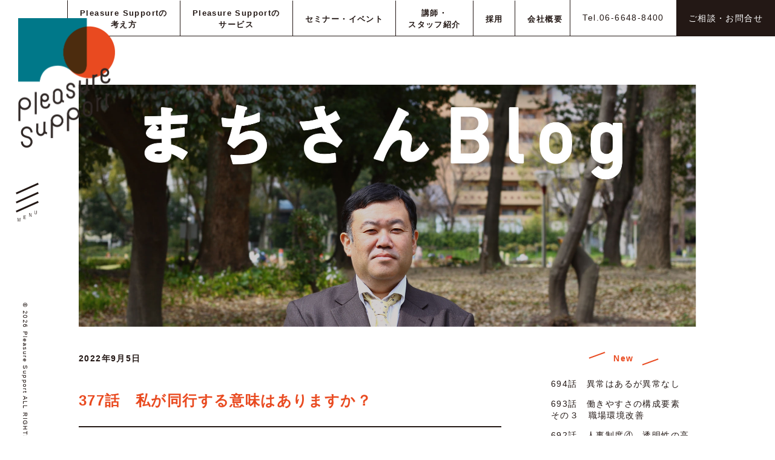

--- FILE ---
content_type: text/html; charset=UTF-8
request_url: https://pl-support.jp/blog_machisan/377%E8%A9%B1%E3%80%80%E7%A7%81%E3%81%8C%E5%90%8C%E8%A1%8C%E3%81%99%E3%82%8B%E6%84%8F%E5%91%B3%E3%81%AF%E3%81%82%E3%82%8A%E3%81%BE%E3%81%99%E3%81%8B%EF%BC%9F/
body_size: 15777
content:
<!DOCTYPE html>
<html xml:lang="ja" lang="ja">

<head>
    <meta charset="utf-8">
    <meta name="viewport" content="width=device-width,user-scalable=0,initial-scale=1.0">
    <title>377話 私が同行する意味はありますか？ | プレジャーサポート（Pleasure Support）株式会社</title>

		<!-- All in One SEO 4.0.18 -->
		<meta name="description" content="小学4年生の子どもが言いました。 『お父さん、川遊びに連れて行ってくれてありがとう。でも、もう連れてきてもらわなくて大丈…"/>
		<link rel="canonical" href="https://pl-support.jp/blog_machisan/377%e8%a9%b1%e3%80%80%e7%a7%81%e3%81%8c%e5%90%8c%e8%a1%8c%e3%81%99%e3%82%8b%e6%84%8f%e5%91%b3%e3%81%af%e3%81%82%e3%82%8a%e3%81%be%e3%81%99%e3%81%8b%ef%bc%9f/" />
		<meta property="og:site_name" content="プレジャーサポート（Pleasure Support）株式会社 | 経営、財務、教育の事ならプレジャーサポート株式会社" />
		<meta property="og:type" content="article" />
		<meta property="og:title" content="377話 私が同行する意味はありますか？ | プレジャーサポート（Pleasure Support）株式会社" />
		<meta property="og:description" content="小学4年生の子どもが言いました。 『お父さん、川遊びに連れて行ってくれてありがとう。でも、もう連れてきてもらわなくて大丈…" />
		<meta property="og:url" content="https://pl-support.jp/blog_machisan/377%e8%a9%b1%e3%80%80%e7%a7%81%e3%81%8c%e5%90%8c%e8%a1%8c%e3%81%99%e3%82%8b%e6%84%8f%e5%91%b3%e3%81%af%e3%81%82%e3%82%8a%e3%81%be%e3%81%99%e3%81%8b%ef%bc%9f/" />
		<meta property="og:image" content="https://pl-support.jp/wp/wp-content/uploads/2022/08/営業マン.jpg" />
		<meta property="og:image:secure_url" content="https://pl-support.jp/wp/wp-content/uploads/2022/08/営業マン.jpg" />
		<meta property="og:image:width" content="640" />
		<meta property="og:image:height" content="427" />
		<meta property="article:published_time" content="2022-09-04T21:30:26Z" />
		<meta property="article:modified_time" content="2022-08-28T01:03:14Z" />
		<meta property="twitter:card" content="summary" />
		<meta property="twitter:domain" content="pl-support.jp" />
		<meta property="twitter:title" content="377話 私が同行する意味はありますか？ | プレジャーサポート（Pleasure Support）株式会社" />
		<meta property="twitter:description" content="小学4年生の子どもが言いました。 『お父さん、川遊びに連れて行ってくれてありがとう。でも、もう連れてきてもらわなくて大丈…" />
		<meta property="twitter:image" content="https://pl-support.jp/wp/wp-content/uploads/2022/08/営業マン.jpg" />
		<script type="application/ld+json" class="aioseo-schema">
			{"@context":"https:\/\/schema.org","@graph":[{"@type":"WebSite","@id":"https:\/\/pl-support.jp\/#website","url":"https:\/\/pl-support.jp\/","name":"\u30d7\u30ec\u30b8\u30e3\u30fc\u30b5\u30dd\u30fc\u30c8\uff08Pleasure Support\uff09\u682a\u5f0f\u4f1a\u793e","description":"\u7d4c\u55b6\u3001\u8ca1\u52d9\u3001\u6559\u80b2\u306e\u4e8b\u306a\u3089\u30d7\u30ec\u30b8\u30e3\u30fc\u30b5\u30dd\u30fc\u30c8\u682a\u5f0f\u4f1a\u793e","publisher":{"@id":"https:\/\/pl-support.jp\/#organization"}},{"@type":"Organization","@id":"https:\/\/pl-support.jp\/#organization","name":"\u30d7\u30ec\u30b8\u30e3\u30fc\u30b5\u30dd\u30fc\u30c8\uff08Pleasure Support\uff09\u682a\u5f0f\u4f1a\u793e","url":"https:\/\/pl-support.jp\/"},{"@type":"BreadcrumbList","@id":"https:\/\/pl-support.jp\/blog_machisan\/377%e8%a9%b1%e3%80%80%e7%a7%81%e3%81%8c%e5%90%8c%e8%a1%8c%e3%81%99%e3%82%8b%e6%84%8f%e5%91%b3%e3%81%af%e3%81%82%e3%82%8a%e3%81%be%e3%81%99%e3%81%8b%ef%bc%9f\/#breadcrumblist","itemListElement":[{"@type":"ListItem","@id":"https:\/\/pl-support.jp\/#listItem","position":"1","item":{"@id":"https:\/\/pl-support.jp\/#item","name":"\u30db\u30fc\u30e0","description":"\u30d7\u30ec\u30b8\u30e3\u30fc\u30b5\u30dd\u30fc\u30c8\u306f\u50cd\u304d\u304c\u3044\u3092\u5275\u9020\u3059\u308b\u4f1a\u793e\u3067\u3059\u3002\u7d4c\u55b6\u30b3\u30f3\u30b5\u30eb\u30c6\u30a3\u30f3\u30b0\u4e8b\u696d\u3068\u6559\u80b2\u7814\u4fee\u4e8b\u696d\u306b\u3088\u3063\u3066\u3001\u50cd\u304d\u3084\u3059\u3055\u3068\u3084\u308a\u304c\u3044\u306e\u4e21\u9762\u304b\u3089\u300c\u50cd\u304d\u304c\u3044\u300d\u3092\u5275\u308a\u307e\u3059\u3002\u307e\u305f\u7d44\u7e54\u5168\u4f53\u3068\u3057\u3066\u3060\u3051\u3067\u306f\u306a\u304f\u3001\u7d44\u7e54\u3067\u50cd\u304f\u4e00\u4eba\u3072\u3068\u308a\u306b\u3082\u30b9\u30dd\u30c3\u30c8\u3092\u3042\u3066\u3001\u81ea\u5206\u306e\u5f79\u5272\u306b\u81ea\u4fe1\u304c\u6301\u3066\u308b\u3088\u3046\u306b\u30b5\u30dd\u30fc\u30c8\u3044\u305f\u3057\u307e\u3059\u3002\u591a\u69d8\u6027\u304c\u8b33\u308f\u308c\u308b\u6642\u4ee3\u3060\u304b\u3089\u3053\u305d\u3001\u4e92\u3044\u306e\u4fa1\u5024\u3092\u8a8d\u3081\u5408\u3048\u308b\u793e\u4f1a\u306e\u5b9f\u73fe\u3092\u76ee\u6307\u3057\u307e\u3059\u3002","url":"https:\/\/pl-support.jp\/"},"nextItem":"https:\/\/pl-support.jp\/blog_machisan\/377%e8%a9%b1%e3%80%80%e7%a7%81%e3%81%8c%e5%90%8c%e8%a1%8c%e3%81%99%e3%82%8b%e6%84%8f%e5%91%b3%e3%81%af%e3%81%82%e3%82%8a%e3%81%be%e3%81%99%e3%81%8b%ef%bc%9f\/#listItem"},{"@type":"ListItem","@id":"https:\/\/pl-support.jp\/blog_machisan\/377%e8%a9%b1%e3%80%80%e7%a7%81%e3%81%8c%e5%90%8c%e8%a1%8c%e3%81%99%e3%82%8b%e6%84%8f%e5%91%b3%e3%81%af%e3%81%82%e3%82%8a%e3%81%be%e3%81%99%e3%81%8b%ef%bc%9f\/#listItem","position":"2","item":{"@id":"https:\/\/pl-support.jp\/blog_machisan\/377%e8%a9%b1%e3%80%80%e7%a7%81%e3%81%8c%e5%90%8c%e8%a1%8c%e3%81%99%e3%82%8b%e6%84%8f%e5%91%b3%e3%81%af%e3%81%82%e3%82%8a%e3%81%be%e3%81%99%e3%81%8b%ef%bc%9f\/#item","name":"377\u8a71\u3000\u79c1\u304c\u540c\u884c\u3059\u308b\u610f\u5473\u306f\u3042\u308a\u307e\u3059\u304b\uff1f","description":"\u5c0f\u5b664\u5e74\u751f\u306e\u5b50\u3069\u3082\u304c\u8a00\u3044\u307e\u3057\u305f\u3002 \u300e\u304a\u7236\u3055\u3093\u3001\u5ddd\u904a\u3073\u306b\u9023\u308c\u3066\u884c\u3063\u3066\u304f\u308c\u3066\u3042\u308a\u304c\u3068\u3046\u3002\u3067\u3082\u3001\u3082\u3046\u9023\u308c\u3066\u304d\u3066\u3082\u3089\u308f\u306a\u304f\u3066\u5927\u4e08\u2026","url":"https:\/\/pl-support.jp\/blog_machisan\/377%e8%a9%b1%e3%80%80%e7%a7%81%e3%81%8c%e5%90%8c%e8%a1%8c%e3%81%99%e3%82%8b%e6%84%8f%e5%91%b3%e3%81%af%e3%81%82%e3%82%8a%e3%81%be%e3%81%99%e3%81%8b%ef%bc%9f\/"},"previousItem":"https:\/\/pl-support.jp\/#listItem"}]},{"@type":"Person","@id":"https:\/\/pl-support.jp\/author\/pl_admin\/#author","url":"https:\/\/pl-support.jp\/author\/pl_admin\/","name":"pl_admin","image":{"@type":"ImageObject","@id":"https:\/\/pl-support.jp\/blog_machisan\/377%e8%a9%b1%e3%80%80%e7%a7%81%e3%81%8c%e5%90%8c%e8%a1%8c%e3%81%99%e3%82%8b%e6%84%8f%e5%91%b3%e3%81%af%e3%81%82%e3%82%8a%e3%81%be%e3%81%99%e3%81%8b%ef%bc%9f\/#authorImage","url":"https:\/\/secure.gravatar.com\/avatar\/fec47b0fb680d0a4105afb202e97d595?s=96&d=mm&r=g","width":"96","height":"96","caption":"pl_admin"}},{"@type":"WebPage","@id":"https:\/\/pl-support.jp\/blog_machisan\/377%e8%a9%b1%e3%80%80%e7%a7%81%e3%81%8c%e5%90%8c%e8%a1%8c%e3%81%99%e3%82%8b%e6%84%8f%e5%91%b3%e3%81%af%e3%81%82%e3%82%8a%e3%81%be%e3%81%99%e3%81%8b%ef%bc%9f\/#webpage","url":"https:\/\/pl-support.jp\/blog_machisan\/377%e8%a9%b1%e3%80%80%e7%a7%81%e3%81%8c%e5%90%8c%e8%a1%8c%e3%81%99%e3%82%8b%e6%84%8f%e5%91%b3%e3%81%af%e3%81%82%e3%82%8a%e3%81%be%e3%81%99%e3%81%8b%ef%bc%9f\/","name":"377\u8a71 \u79c1\u304c\u540c\u884c\u3059\u308b\u610f\u5473\u306f\u3042\u308a\u307e\u3059\u304b\uff1f | \u30d7\u30ec\u30b8\u30e3\u30fc\u30b5\u30dd\u30fc\u30c8\uff08Pleasure Support\uff09\u682a\u5f0f\u4f1a\u793e","description":"\u5c0f\u5b664\u5e74\u751f\u306e\u5b50\u3069\u3082\u304c\u8a00\u3044\u307e\u3057\u305f\u3002 \u300e\u304a\u7236\u3055\u3093\u3001\u5ddd\u904a\u3073\u306b\u9023\u308c\u3066\u884c\u3063\u3066\u304f\u308c\u3066\u3042\u308a\u304c\u3068\u3046\u3002\u3067\u3082\u3001\u3082\u3046\u9023\u308c\u3066\u304d\u3066\u3082\u3089\u308f\u306a\u304f\u3066\u5927\u4e08\u2026","inLanguage":"ja","isPartOf":{"@id":"https:\/\/pl-support.jp\/#website"},"breadcrumb":{"@id":"https:\/\/pl-support.jp\/blog_machisan\/377%e8%a9%b1%e3%80%80%e7%a7%81%e3%81%8c%e5%90%8c%e8%a1%8c%e3%81%99%e3%82%8b%e6%84%8f%e5%91%b3%e3%81%af%e3%81%82%e3%82%8a%e3%81%be%e3%81%99%e3%81%8b%ef%bc%9f\/#breadcrumblist"},"author":"https:\/\/pl-support.jp\/blog_machisan\/377%e8%a9%b1%e3%80%80%e7%a7%81%e3%81%8c%e5%90%8c%e8%a1%8c%e3%81%99%e3%82%8b%e6%84%8f%e5%91%b3%e3%81%af%e3%81%82%e3%82%8a%e3%81%be%e3%81%99%e3%81%8b%ef%bc%9f\/#author","creator":"https:\/\/pl-support.jp\/blog_machisan\/377%e8%a9%b1%e3%80%80%e7%a7%81%e3%81%8c%e5%90%8c%e8%a1%8c%e3%81%99%e3%82%8b%e6%84%8f%e5%91%b3%e3%81%af%e3%81%82%e3%82%8a%e3%81%be%e3%81%99%e3%81%8b%ef%bc%9f\/#author","image":{"@type":"ImageObject","@id":"https:\/\/pl-support.jp\/#mainImage","url":"https:\/\/pl-support.jp\/wp\/wp-content\/uploads\/2022\/08\/\u55b6\u696d\u30de\u30f3.jpg","width":"640","height":"427"},"primaryImageOfPage":{"@id":"https:\/\/pl-support.jp\/blog_machisan\/377%e8%a9%b1%e3%80%80%e7%a7%81%e3%81%8c%e5%90%8c%e8%a1%8c%e3%81%99%e3%82%8b%e6%84%8f%e5%91%b3%e3%81%af%e3%81%82%e3%82%8a%e3%81%be%e3%81%99%e3%81%8b%ef%bc%9f\/#mainImage"},"datePublished":"2022-09-04T21:30:26+09:00","dateModified":"2022-08-28T01:03:14+09:00"}]}
		</script>
		<!-- All in One SEO -->

<link rel='dns-prefetch' href='//cdnjs.cloudflare.com' />
		<!-- This site uses the Google Analytics by MonsterInsights plugin v7.17.0 - Using Analytics tracking - https://www.monsterinsights.com/ -->
		<!-- Note: MonsterInsights is not currently configured on this site. The site owner needs to authenticate with Google Analytics in the MonsterInsights settings panel. -->
					<!-- No UA code set -->
				<!-- / Google Analytics by MonsterInsights -->
		<script type="text/javascript">
/* <![CDATA[ */
window._wpemojiSettings = {"baseUrl":"https:\/\/s.w.org\/images\/core\/emoji\/14.0.0\/72x72\/","ext":".png","svgUrl":"https:\/\/s.w.org\/images\/core\/emoji\/14.0.0\/svg\/","svgExt":".svg","source":{"concatemoji":"https:\/\/pl-support.jp\/wp\/wp-includes\/js\/wp-emoji-release.min.js?ver=6.4.7"}};
/*! This file is auto-generated */
!function(i,n){var o,s,e;function c(e){try{var t={supportTests:e,timestamp:(new Date).valueOf()};sessionStorage.setItem(o,JSON.stringify(t))}catch(e){}}function p(e,t,n){e.clearRect(0,0,e.canvas.width,e.canvas.height),e.fillText(t,0,0);var t=new Uint32Array(e.getImageData(0,0,e.canvas.width,e.canvas.height).data),r=(e.clearRect(0,0,e.canvas.width,e.canvas.height),e.fillText(n,0,0),new Uint32Array(e.getImageData(0,0,e.canvas.width,e.canvas.height).data));return t.every(function(e,t){return e===r[t]})}function u(e,t,n){switch(t){case"flag":return n(e,"\ud83c\udff3\ufe0f\u200d\u26a7\ufe0f","\ud83c\udff3\ufe0f\u200b\u26a7\ufe0f")?!1:!n(e,"\ud83c\uddfa\ud83c\uddf3","\ud83c\uddfa\u200b\ud83c\uddf3")&&!n(e,"\ud83c\udff4\udb40\udc67\udb40\udc62\udb40\udc65\udb40\udc6e\udb40\udc67\udb40\udc7f","\ud83c\udff4\u200b\udb40\udc67\u200b\udb40\udc62\u200b\udb40\udc65\u200b\udb40\udc6e\u200b\udb40\udc67\u200b\udb40\udc7f");case"emoji":return!n(e,"\ud83e\udef1\ud83c\udffb\u200d\ud83e\udef2\ud83c\udfff","\ud83e\udef1\ud83c\udffb\u200b\ud83e\udef2\ud83c\udfff")}return!1}function f(e,t,n){var r="undefined"!=typeof WorkerGlobalScope&&self instanceof WorkerGlobalScope?new OffscreenCanvas(300,150):i.createElement("canvas"),a=r.getContext("2d",{willReadFrequently:!0}),o=(a.textBaseline="top",a.font="600 32px Arial",{});return e.forEach(function(e){o[e]=t(a,e,n)}),o}function t(e){var t=i.createElement("script");t.src=e,t.defer=!0,i.head.appendChild(t)}"undefined"!=typeof Promise&&(o="wpEmojiSettingsSupports",s=["flag","emoji"],n.supports={everything:!0,everythingExceptFlag:!0},e=new Promise(function(e){i.addEventListener("DOMContentLoaded",e,{once:!0})}),new Promise(function(t){var n=function(){try{var e=JSON.parse(sessionStorage.getItem(o));if("object"==typeof e&&"number"==typeof e.timestamp&&(new Date).valueOf()<e.timestamp+604800&&"object"==typeof e.supportTests)return e.supportTests}catch(e){}return null}();if(!n){if("undefined"!=typeof Worker&&"undefined"!=typeof OffscreenCanvas&&"undefined"!=typeof URL&&URL.createObjectURL&&"undefined"!=typeof Blob)try{var e="postMessage("+f.toString()+"("+[JSON.stringify(s),u.toString(),p.toString()].join(",")+"));",r=new Blob([e],{type:"text/javascript"}),a=new Worker(URL.createObjectURL(r),{name:"wpTestEmojiSupports"});return void(a.onmessage=function(e){c(n=e.data),a.terminate(),t(n)})}catch(e){}c(n=f(s,u,p))}t(n)}).then(function(e){for(var t in e)n.supports[t]=e[t],n.supports.everything=n.supports.everything&&n.supports[t],"flag"!==t&&(n.supports.everythingExceptFlag=n.supports.everythingExceptFlag&&n.supports[t]);n.supports.everythingExceptFlag=n.supports.everythingExceptFlag&&!n.supports.flag,n.DOMReady=!1,n.readyCallback=function(){n.DOMReady=!0}}).then(function(){return e}).then(function(){var e;n.supports.everything||(n.readyCallback(),(e=n.source||{}).concatemoji?t(e.concatemoji):e.wpemoji&&e.twemoji&&(t(e.twemoji),t(e.wpemoji)))}))}((window,document),window._wpemojiSettings);
/* ]]> */
</script>
<style id='wp-emoji-styles-inline-css' type='text/css'>

	img.wp-smiley, img.emoji {
		display: inline !important;
		border: none !important;
		box-shadow: none !important;
		height: 1em !important;
		width: 1em !important;
		margin: 0 0.07em !important;
		vertical-align: -0.1em !important;
		background: none !important;
		padding: 0 !important;
	}
</style>
<link rel='stylesheet' id='wp-block-library-css' href='https://pl-support.jp/wp/wp-includes/css/dist/block-library/style.min.css?ver=6.4.7' type='text/css' media='all' />
<style id='classic-theme-styles-inline-css' type='text/css'>
/*! This file is auto-generated */
.wp-block-button__link{color:#fff;background-color:#32373c;border-radius:9999px;box-shadow:none;text-decoration:none;padding:calc(.667em + 2px) calc(1.333em + 2px);font-size:1.125em}.wp-block-file__button{background:#32373c;color:#fff;text-decoration:none}
</style>
<style id='global-styles-inline-css' type='text/css'>
body{--wp--preset--color--black: #000000;--wp--preset--color--cyan-bluish-gray: #abb8c3;--wp--preset--color--white: #ffffff;--wp--preset--color--pale-pink: #f78da7;--wp--preset--color--vivid-red: #cf2e2e;--wp--preset--color--luminous-vivid-orange: #ff6900;--wp--preset--color--luminous-vivid-amber: #fcb900;--wp--preset--color--light-green-cyan: #7bdcb5;--wp--preset--color--vivid-green-cyan: #00d084;--wp--preset--color--pale-cyan-blue: #8ed1fc;--wp--preset--color--vivid-cyan-blue: #0693e3;--wp--preset--color--vivid-purple: #9b51e0;--wp--preset--gradient--vivid-cyan-blue-to-vivid-purple: linear-gradient(135deg,rgba(6,147,227,1) 0%,rgb(155,81,224) 100%);--wp--preset--gradient--light-green-cyan-to-vivid-green-cyan: linear-gradient(135deg,rgb(122,220,180) 0%,rgb(0,208,130) 100%);--wp--preset--gradient--luminous-vivid-amber-to-luminous-vivid-orange: linear-gradient(135deg,rgba(252,185,0,1) 0%,rgba(255,105,0,1) 100%);--wp--preset--gradient--luminous-vivid-orange-to-vivid-red: linear-gradient(135deg,rgba(255,105,0,1) 0%,rgb(207,46,46) 100%);--wp--preset--gradient--very-light-gray-to-cyan-bluish-gray: linear-gradient(135deg,rgb(238,238,238) 0%,rgb(169,184,195) 100%);--wp--preset--gradient--cool-to-warm-spectrum: linear-gradient(135deg,rgb(74,234,220) 0%,rgb(151,120,209) 20%,rgb(207,42,186) 40%,rgb(238,44,130) 60%,rgb(251,105,98) 80%,rgb(254,248,76) 100%);--wp--preset--gradient--blush-light-purple: linear-gradient(135deg,rgb(255,206,236) 0%,rgb(152,150,240) 100%);--wp--preset--gradient--blush-bordeaux: linear-gradient(135deg,rgb(254,205,165) 0%,rgb(254,45,45) 50%,rgb(107,0,62) 100%);--wp--preset--gradient--luminous-dusk: linear-gradient(135deg,rgb(255,203,112) 0%,rgb(199,81,192) 50%,rgb(65,88,208) 100%);--wp--preset--gradient--pale-ocean: linear-gradient(135deg,rgb(255,245,203) 0%,rgb(182,227,212) 50%,rgb(51,167,181) 100%);--wp--preset--gradient--electric-grass: linear-gradient(135deg,rgb(202,248,128) 0%,rgb(113,206,126) 100%);--wp--preset--gradient--midnight: linear-gradient(135deg,rgb(2,3,129) 0%,rgb(40,116,252) 100%);--wp--preset--font-size--small: 13px;--wp--preset--font-size--medium: 20px;--wp--preset--font-size--large: 36px;--wp--preset--font-size--x-large: 42px;--wp--preset--spacing--20: 0.44rem;--wp--preset--spacing--30: 0.67rem;--wp--preset--spacing--40: 1rem;--wp--preset--spacing--50: 1.5rem;--wp--preset--spacing--60: 2.25rem;--wp--preset--spacing--70: 3.38rem;--wp--preset--spacing--80: 5.06rem;--wp--preset--shadow--natural: 6px 6px 9px rgba(0, 0, 0, 0.2);--wp--preset--shadow--deep: 12px 12px 50px rgba(0, 0, 0, 0.4);--wp--preset--shadow--sharp: 6px 6px 0px rgba(0, 0, 0, 0.2);--wp--preset--shadow--outlined: 6px 6px 0px -3px rgba(255, 255, 255, 1), 6px 6px rgba(0, 0, 0, 1);--wp--preset--shadow--crisp: 6px 6px 0px rgba(0, 0, 0, 1);}:where(.is-layout-flex){gap: 0.5em;}:where(.is-layout-grid){gap: 0.5em;}body .is-layout-flow > .alignleft{float: left;margin-inline-start: 0;margin-inline-end: 2em;}body .is-layout-flow > .alignright{float: right;margin-inline-start: 2em;margin-inline-end: 0;}body .is-layout-flow > .aligncenter{margin-left: auto !important;margin-right: auto !important;}body .is-layout-constrained > .alignleft{float: left;margin-inline-start: 0;margin-inline-end: 2em;}body .is-layout-constrained > .alignright{float: right;margin-inline-start: 2em;margin-inline-end: 0;}body .is-layout-constrained > .aligncenter{margin-left: auto !important;margin-right: auto !important;}body .is-layout-constrained > :where(:not(.alignleft):not(.alignright):not(.alignfull)){max-width: var(--wp--style--global--content-size);margin-left: auto !important;margin-right: auto !important;}body .is-layout-constrained > .alignwide{max-width: var(--wp--style--global--wide-size);}body .is-layout-flex{display: flex;}body .is-layout-flex{flex-wrap: wrap;align-items: center;}body .is-layout-flex > *{margin: 0;}body .is-layout-grid{display: grid;}body .is-layout-grid > *{margin: 0;}:where(.wp-block-columns.is-layout-flex){gap: 2em;}:where(.wp-block-columns.is-layout-grid){gap: 2em;}:where(.wp-block-post-template.is-layout-flex){gap: 1.25em;}:where(.wp-block-post-template.is-layout-grid){gap: 1.25em;}.has-black-color{color: var(--wp--preset--color--black) !important;}.has-cyan-bluish-gray-color{color: var(--wp--preset--color--cyan-bluish-gray) !important;}.has-white-color{color: var(--wp--preset--color--white) !important;}.has-pale-pink-color{color: var(--wp--preset--color--pale-pink) !important;}.has-vivid-red-color{color: var(--wp--preset--color--vivid-red) !important;}.has-luminous-vivid-orange-color{color: var(--wp--preset--color--luminous-vivid-orange) !important;}.has-luminous-vivid-amber-color{color: var(--wp--preset--color--luminous-vivid-amber) !important;}.has-light-green-cyan-color{color: var(--wp--preset--color--light-green-cyan) !important;}.has-vivid-green-cyan-color{color: var(--wp--preset--color--vivid-green-cyan) !important;}.has-pale-cyan-blue-color{color: var(--wp--preset--color--pale-cyan-blue) !important;}.has-vivid-cyan-blue-color{color: var(--wp--preset--color--vivid-cyan-blue) !important;}.has-vivid-purple-color{color: var(--wp--preset--color--vivid-purple) !important;}.has-black-background-color{background-color: var(--wp--preset--color--black) !important;}.has-cyan-bluish-gray-background-color{background-color: var(--wp--preset--color--cyan-bluish-gray) !important;}.has-white-background-color{background-color: var(--wp--preset--color--white) !important;}.has-pale-pink-background-color{background-color: var(--wp--preset--color--pale-pink) !important;}.has-vivid-red-background-color{background-color: var(--wp--preset--color--vivid-red) !important;}.has-luminous-vivid-orange-background-color{background-color: var(--wp--preset--color--luminous-vivid-orange) !important;}.has-luminous-vivid-amber-background-color{background-color: var(--wp--preset--color--luminous-vivid-amber) !important;}.has-light-green-cyan-background-color{background-color: var(--wp--preset--color--light-green-cyan) !important;}.has-vivid-green-cyan-background-color{background-color: var(--wp--preset--color--vivid-green-cyan) !important;}.has-pale-cyan-blue-background-color{background-color: var(--wp--preset--color--pale-cyan-blue) !important;}.has-vivid-cyan-blue-background-color{background-color: var(--wp--preset--color--vivid-cyan-blue) !important;}.has-vivid-purple-background-color{background-color: var(--wp--preset--color--vivid-purple) !important;}.has-black-border-color{border-color: var(--wp--preset--color--black) !important;}.has-cyan-bluish-gray-border-color{border-color: var(--wp--preset--color--cyan-bluish-gray) !important;}.has-white-border-color{border-color: var(--wp--preset--color--white) !important;}.has-pale-pink-border-color{border-color: var(--wp--preset--color--pale-pink) !important;}.has-vivid-red-border-color{border-color: var(--wp--preset--color--vivid-red) !important;}.has-luminous-vivid-orange-border-color{border-color: var(--wp--preset--color--luminous-vivid-orange) !important;}.has-luminous-vivid-amber-border-color{border-color: var(--wp--preset--color--luminous-vivid-amber) !important;}.has-light-green-cyan-border-color{border-color: var(--wp--preset--color--light-green-cyan) !important;}.has-vivid-green-cyan-border-color{border-color: var(--wp--preset--color--vivid-green-cyan) !important;}.has-pale-cyan-blue-border-color{border-color: var(--wp--preset--color--pale-cyan-blue) !important;}.has-vivid-cyan-blue-border-color{border-color: var(--wp--preset--color--vivid-cyan-blue) !important;}.has-vivid-purple-border-color{border-color: var(--wp--preset--color--vivid-purple) !important;}.has-vivid-cyan-blue-to-vivid-purple-gradient-background{background: var(--wp--preset--gradient--vivid-cyan-blue-to-vivid-purple) !important;}.has-light-green-cyan-to-vivid-green-cyan-gradient-background{background: var(--wp--preset--gradient--light-green-cyan-to-vivid-green-cyan) !important;}.has-luminous-vivid-amber-to-luminous-vivid-orange-gradient-background{background: var(--wp--preset--gradient--luminous-vivid-amber-to-luminous-vivid-orange) !important;}.has-luminous-vivid-orange-to-vivid-red-gradient-background{background: var(--wp--preset--gradient--luminous-vivid-orange-to-vivid-red) !important;}.has-very-light-gray-to-cyan-bluish-gray-gradient-background{background: var(--wp--preset--gradient--very-light-gray-to-cyan-bluish-gray) !important;}.has-cool-to-warm-spectrum-gradient-background{background: var(--wp--preset--gradient--cool-to-warm-spectrum) !important;}.has-blush-light-purple-gradient-background{background: var(--wp--preset--gradient--blush-light-purple) !important;}.has-blush-bordeaux-gradient-background{background: var(--wp--preset--gradient--blush-bordeaux) !important;}.has-luminous-dusk-gradient-background{background: var(--wp--preset--gradient--luminous-dusk) !important;}.has-pale-ocean-gradient-background{background: var(--wp--preset--gradient--pale-ocean) !important;}.has-electric-grass-gradient-background{background: var(--wp--preset--gradient--electric-grass) !important;}.has-midnight-gradient-background{background: var(--wp--preset--gradient--midnight) !important;}.has-small-font-size{font-size: var(--wp--preset--font-size--small) !important;}.has-medium-font-size{font-size: var(--wp--preset--font-size--medium) !important;}.has-large-font-size{font-size: var(--wp--preset--font-size--large) !important;}.has-x-large-font-size{font-size: var(--wp--preset--font-size--x-large) !important;}
.wp-block-navigation a:where(:not(.wp-element-button)){color: inherit;}
:where(.wp-block-post-template.is-layout-flex){gap: 1.25em;}:where(.wp-block-post-template.is-layout-grid){gap: 1.25em;}
:where(.wp-block-columns.is-layout-flex){gap: 2em;}:where(.wp-block-columns.is-layout-grid){gap: 2em;}
.wp-block-pullquote{font-size: 1.5em;line-height: 1.6;}
</style>
<link rel='stylesheet' id='wp-pagenavi-css' href='https://pl-support.jp/wp/wp-content/plugins/wp-pagenavi/pagenavi-css.css?ver=2.70' type='text/css' media='all' />
<link rel='stylesheet' id='pl_reset-css' href='https://pl-support.jp/wp/wp-content/themes/pl-support/css/ress.min.css?ver=6.4.7' type='text/css' media='all' />
<link rel='stylesheet' id='pl_slick-css' href='https://pl-support.jp/wp/wp-content/themes/pl-support/css/slick.css?ver=6.4.7' type='text/css' media='all' />
<link rel='stylesheet' id='pl_styles-css' href='https://pl-support.jp/wp/wp-content/themes/pl-support/css/style.css?ver=1769090224' type='text/css' media='all' />
<link rel='stylesheet' id='pl_custom-css' href='https://pl-support.jp/wp/wp-content/themes/pl-support/css/custom.css?ver=1769090224' type='text/css' media='all' />
<script type="text/javascript" src="https://pl-support.jp/wp/wp-includes/js/jquery/jquery.min.js?ver=3.7.1" id="jquery-core-js"></script>
<script type="text/javascript" src="https://pl-support.jp/wp/wp-includes/js/jquery/jquery-migrate.min.js?ver=3.4.1" id="jquery-migrate-js"></script>
<link rel="https://api.w.org/" href="https://pl-support.jp/wp-json/" /><link rel="alternate" type="application/json" href="https://pl-support.jp/wp-json/wp/v2/blog_machisan/2188" /><link rel="EditURI" type="application/rsd+xml" title="RSD" href="https://pl-support.jp/wp/xmlrpc.php?rsd" />
<meta name="generator" content="WordPress 6.4.7" />
<link rel='shortlink' href='https://pl-support.jp/?p=2188' />
<link rel="alternate" type="application/json+oembed" href="https://pl-support.jp/wp-json/oembed/1.0/embed?url=https%3A%2F%2Fpl-support.jp%2Fblog_machisan%2F377%25e8%25a9%25b1%25e3%2580%2580%25e7%25a7%2581%25e3%2581%258c%25e5%2590%258c%25e8%25a1%258c%25e3%2581%2599%25e3%2582%258b%25e6%2584%258f%25e5%2591%25b3%25e3%2581%25af%25e3%2581%2582%25e3%2582%258a%25e3%2581%25be%25e3%2581%2599%25e3%2581%258b%25ef%25bc%259f%2F" />
<link rel="alternate" type="text/xml+oembed" href="https://pl-support.jp/wp-json/oembed/1.0/embed?url=https%3A%2F%2Fpl-support.jp%2Fblog_machisan%2F377%25e8%25a9%25b1%25e3%2580%2580%25e7%25a7%2581%25e3%2581%258c%25e5%2590%258c%25e8%25a1%258c%25e3%2581%2599%25e3%2582%258b%25e6%2584%258f%25e5%2591%25b3%25e3%2581%25af%25e3%2581%2582%25e3%2582%258a%25e3%2581%25be%25e3%2581%2599%25e3%2581%258b%25ef%25bc%259f%2F&#038;format=xml" />
    <!-- Global site tag (gtag.js) - Google Analytics -->
    <script async src="https://www.googletagmanager.com/gtag/js?id=UA-133657067-22"></script>
    <script>
        window.dataLayer = window.dataLayer || [];

        function gtag() {
            dataLayer.push(arguments);
        }
        gtag('js', new Date());

        gtag('config', 'UA-133657067-22');
    </script>
</head>

<body data-rsssl=1 class="blog_machisan-template-default single single-blog_machisan postid-2188">

    <div id="wrapper" class="">
        <header>
            <div id="basic_set">
                <div class="logo"><a href="https://pl-support.jp/"><img src="https://pl-support.jp/wp/wp-content/themes/pl-support/images/common/logo@2x.png" alt=""></a></div>

                <div class="tel_contact_btns">
                    <a href="tel:0666488400" class="tel_btn">Tel.06-6648-8400</a>
                    <a href="https://pl-support.jp/contact/" class="contact_btn">ご相談・お問合せ</a>
                </div>

                <div class="menu_btn_area">
                    <div class="menu_btn">
                        <span class="line line_top"></span>
                        <span class="line line_mid"></span>
                        <span class="line line_bottom"></span>
                        <span class="letter letter_m"><img src="https://pl-support.jp/wp/wp-content/themes/pl-support/images/common/letter_m.svg"></span>
                        <span class="letter letter_e"><img src="https://pl-support.jp/wp/wp-content/themes/pl-support/images/common/letter_e.svg"></span>
                        <span class="letter letter_n"><img src="https://pl-support.jp/wp/wp-content/themes/pl-support/images/common/letter_n.svg"></span>
                        <span class="letter letter_u"><img src="https://pl-support.jp/wp/wp-content/themes/pl-support/images/common/letter_u.svg"></span>
                    </div>
                </div>

                <div id="side_copyright">
                    &copy; 2026 Pleasure Support ALL RIGHTS RESERVED.
                </div>

            </div>


                            <ul id="common_btns">
                                                                                                                                                        <li><a href="https://pl-support.jp/documentrequest/">資料請求</a></li>
                                                                                                                                                        <li><a href="https://pl-support.jp/saiyo/">採用情報</a></li>
                    
                </ul>
            
        </header>

        <div id="global_menu_area" class="">
            <div class="inner">
                <div id="close_btn"><img src="https://pl-support.jp/wp/wp-content/themes/pl-support/images/common/close_btn.svg"></div>

                <div id="main_menu">
                    <div>
                        <div class="menu_title">
                            <h2 class="menu_txt_img"><img class="h_img" src="https://pl-support.jp/wp/wp-content/themes/pl-support/images/common/menu_about.svg"></h2>
                            <p>プレジャーサポートについて</p>
                        </div>
                        <ul class="child_list">
                            <li><a href="https://pl-support.jp/about/">理念</a></li>
                            <li><a href="https://pl-support.jp/about/#about_top_action">事業内容</a></li>
                            <li><a href="https://pl-support.jp/about/#about_top_credo">クレド</a></li>
                            <li><a href="https://pl-support.jp/about/message/">代表挨拶</a></li>
                            <li><a href="https://pl-support.jp/about/#about_top_logo">ロゴについて</a></li>
                            <li><a href="https://pl-support.jp/about/#about_top_company">会社概要</a></li>
                            <li><a href="https://pl-support.jp/about/story/">沿革</a></li>
                        </ul>
                    </div>

                    <div>
                        <div class="menu_title">
                            <h2 class="menu_txt_img"><img class="h_img" src="https://pl-support.jp/wp/wp-content/themes/pl-support/images/common/menu_action.svg"></h2>
                            <p>事業内容</p>
                        </div>
                        <ul class="child_list">
                            <li><a href="https://pl-support.jp/jigyo/">コンサルティング</a></li>
                            <!-- <li><a href="https://pl-support.jp/project/">プロジェクト</a></li> -->
                            <li><a href="https://pl-support.jp/kenshu/">研修</a></li>
                        </ul>
                    </div>

                    <div>
                        <div class="menu_title">
                            <h2 class="menu_txt_img"><img class="h_img" src="https://pl-support.jp/wp/wp-content/themes/pl-support/images/common/menu_blog.svg"></h2>
                            <p>ブログ</p>
                        </div>
                        <ul class="child_list">
                            <li><a href="https://pl-support.jp/blog/">一覧</a></li>
                            <li><a href="https://pl-support.jp/blog/#blog_top_seminer">セミナー・イベント情報ブログ</a></li>
                            <li><a href="https://pl-support.jp/blog/#blog_top_pleasure_support">プレジャーサポートブログ</a></li>
                            <li><a href="https://pl-support.jp/blog/#blog_top_machi">代表ブログ</a></li>
                        </ul>
                    </div>

                    <div class="general_links">
                        <ul class="">
                            <li><a href="https://pl-support.jp/">TOP</a></li>
                            <!-- <li><a href="https://pl-support.jp/documentrequest/">資料請求</a></li> -->
                            <li><a href="https://pl-support.jp/saiyo/">採用</a></li>
                            <li><a href="https://pl-support.jp/contact/">お問合せ</a></li>
                            <li class="sns">
                                <a href="https://www.facebook.com/Pleasure-Support%E6%A0%AA%E5%BC%8F%E4%BC%9A%E7%A4%BE-778836425640385/?__tn__=%2Cd%2CP-R&eid=ARA6fKFm-CGt2upXSsS6gEmnhx0nh-3034Wq_ApQnbz1kfjRZwOqO0uVHksI5oghhlekaa7atq5bMWPa" target="_blank"><img class="h_img" src="https://pl-support.jp/wp/wp-content/themes/pl-support/images/common/facebook_icon.svg"></a>
                                <!-- <a href="https://twitter.com/newtomorrow2014" target="_blank"><img class="h_img"  src="https://pl-support.jp/wp/wp-content/themes/pl-support/images/common/twitter_icon.svg"></a> -->
                            </li>

                        </ul>
                    </div>

                </div>

                <div class="shortcut_menu">
                    <ul>
                        <li><a href="https://pl-support.jp/jigyo/">
                                <div><span>Pleasure Supportの</span><span>考え方</span></div>
                            </a></li>
                        <li><a href="https://pl-support.jp/service">
                                <div><span>Pleasure Supportの</span><span>サービス</span></div>
                            </a></li>
                        <li><a href="https://pl-support.jp/seminar_event">
                                <div><span>セミナー・イベント</span></div>
                            </a></li>
                        <li><a href="https://pl-support.jp/member/">
                                <div>講師・<br>スタッフ紹介</div>
                            </a></li>
                        <li><a href="https://pl-support.jp/saiyo/">
                                <div>採用</div>
                            </a></li>
                        <li><a href="https://pl-support.jp/about/">
                                <div>会社概要</div>
                            </a></li>
                    </ul>
                </div>
            </div>
        </div>

        <section id="top_set">
                        <div class="shortcut_menu">
                <ul>
                    <li><a href="https://pl-support.jp/jigyo">
                            <div><span>Pleasure Supportの</span><span>考え方</span></div>
                        </a></li>
                    <li><a href="https://pl-support.jp/service">
                            <div><span>Pleasure Supportの</span><span>サービス</span></div>
                        </a></li>
                    <li><a href="https://pl-support.jp/seminar_event">
                            <div><span>セミナー・イベント</span></div>
                        </a></li>
                    <li><a href="https://pl-support.jp/member/">
                            <div>講師・<br>スタッフ紹介</div>
                        </a></li>
                    <li><a href="https://pl-support.jp/saiyo/">
                            <div>採用</div>
                        </a></li>
                    <li><a href="https://pl-support.jp/about/">
                            <div>会社概要</div>
                        </a></li>
                </ul>
            </div>
        </section>

        <div id="contents_wrapper">
    <section id="blog_single" class="sec">
        <div class="sec_inner">
            <div class="limited_container">
                <div class="sec_title">
                                            <img src="https://pl-support.jp/wp/wp-content/themes/pl-support/images/blog/machisan.jpg">
                                    </div>

                <div class="blog_single_layout">
                    <div class="blog_content_wrapper">
                        <div class="blog_content_header">
                            <div class="date_cat">
                                                                    <div class="date">2022年9月5日</div>
                                                                                                                            </div>


                            <h1 class="title">377話　私が同行する意味はありますか？</h1>
                                                    </div>

                        <div class="blog_content">
                            <p>小学4年生の子どもが言いました。</p>
<p>『お父さん、川遊びに連れて行ってくれてありがとう。でも、もう連れてきてもらわなくて大丈夫。』</p>
<p>『どうしたの、急に。』</p>
<p>『うん、川遊びは楽しいんだけど、将来の自分に役立つイメージがわかなくて。』</p>
<p>&nbsp;</p>
<p>生意気な…</p>
<p>じゃなかった、しっかりしたお子様で。</p>
<p>&nbsp;</p>
<p>先日ある会社でお聞きした話です。</p>
<p>ベテラン営業マンのAさんが入社間もない若手Bさんと同行訪問したのだとか。</p>
<p>その時にBさんからまず聞かれたのが『同行訪問の目的は何ですか？』とのこと。</p>
<p>戸惑いながらもAさんは『同行する事で業務を理解してもらえれば。』と答えたそうです。</p>
<p>確かに、私が若い頃は先輩に同行させてもらえるだけで嬉しかったので（厳密には社内にいたくなかった）、同行すること自体が目的になっていました。</p>
<p>Aさんは改めて目的を聞かれても明確な答えを用意できてなかったことを反省したそうです。</p>
<p>&nbsp;</p>
<p><img fetchpriority="high" decoding="async" class="alignnone size-full wp-image-2189" src="https://pl-support.jp/wp/wp-content/uploads/2022/08/営業マン.jpg" alt="" width="640" height="427" /></p>
<p>&nbsp;</p>
<p>その後3件ほど同行した後に帰社する車中、Bさんの顔が曇っているので、Aさんが理由を聞きました。</p>
<p>するとBさんは『今後も同行というのは頻繁にありますか？』と言ったそうです。</p>
<p>Aさんは不満に思いました。</p>
<p>一人でも訪問できるところを、わざわざリスクを背負って同行してあげているのに・・・。</p>
<p>ここでいうリスクとは、もしかするとお客様からすればB君の挨拶が気に入らないとか、Aさんにだけ聞いてほしい話があったかもしれないという意味でした。</p>
<p>それでもAさんはぐっとこらえて、</p>
<p>『同行中に何か不安や不満になることがあったという事？』と聞きました。</p>
<p>するとBさんからの返事は（Aさんにとっては）意外なものでした。</p>
<p>『いや、不満とかないんですが・・・。自分が役に立てる場所がない気がして・・・』</p>
<p>&nbsp;</p>
<p>デジタルネイティブの若者にとっては、『最短・最適・最効率』が染みついています。</p>
<p>そこに輪をかけて働き方改革の波が押し寄せ、短時間で効率よくすることが求められています。</p>
<p>一つ一つの物事がどんな目的と目標を持っているのかは、とても大切な成功要素となりました。</p>
<p>意味の見えないディスカッションや、それをすること自体を目的化することは避けたいものです。</p>
<p>私達が若い頃に受けてきた『時間を共にすることが大切』『背中を見て盗め』は、『時短』と『マニュアル化』とは真逆の位置にあります。</p>
<p>そう考えると確かに同行訪問も、しっかりと意味を共有した上で臨みたいものです。</p>
<p>&nbsp;</p>
<p>そういう前提で。</p>
<p>“今、目の前にある全てのこと”が、“今、全て何かの役に立つ”ということはありません。</p>
<p>もし、“今、目の前にあるものすべてに意味を持たせる”のであれば、恐らく新入社員は不要です。</p>
<p>今の社員が、今のご飯を食べる事ができる方法を考える方が、よほど“効率的”とも言えます。</p>
<p>そうではなく未来への投資をする事が目的ということも多分にあるでしょうから、お互いが少し先を見て物事を判断できるようになると良いですね。</p>
<p>まじめな方ほど『自分が同席する上での役割』を求め、自分を苦しめたり、冒頭の川遊びのように今の自分の視座で要不要を判断してしまいがちな世の中。</p>
<p>それもとても大切なことかもしれませんが、『今、そこにいる。』ということで意味があることも理解してほしいですね。</p>
                        </div>


                        <div class="single_footer">
                                                    </div>
                        <div class="back_btn_area">
                                                            <a class="wb_btn" href="https://pl-support.jp/blog/">一覧にもどる</a>
                                                    </div>


                        <!--
                        <div class="page_nav">
                            <div>&laquo; <a href="https://pl-support.jp/blog_machisan/376%e8%a9%b1%e3%80%80%e7%b5%8c%e5%96%b6%e7%90%86%e5%bf%b5%e3%81%ae%e7%b4%b0%e5%88%86%e5%8c%96/" rel="prev">376話　経営理念の細分化</a></div>
                            <div><a href="https://pl-support.jp/blog_machisan/378%e8%a9%b1%e3%80%8018%e5%b9%b4%e7%9b%ae%e3%82%92%e8%bf%8e%e3%81%88%e3%81%a6%e6%80%9d%e3%81%b5%e3%80%82/" rel="next">378話　18年目を迎えて思ふ。</a> &raquo;</div>
                        </div>
                        -->


                    </div>

                    <div class="blog_side">
                        <h2 class="cap"><span>New</span></h2>
                        <ul>
                                                            <li>
                                    <a href="https://pl-support.jp/blog_machisan/694%e8%a9%b1%e3%80%80%e7%95%b0%e5%b8%b8%e3%81%af%e3%81%82%e3%82%8b%e3%81%8c%e7%95%b0%e5%b8%b8%e3%81%aa%e3%81%97/">694話　異常はあるが異常なし</a>
                                </li>
                                                            <li>
                                    <a href="https://pl-support.jp/blog_machisan/693%e8%a9%b1%e3%80%80%e5%83%8d%e3%81%8d%e3%82%84%e3%81%99%e3%81%95%e3%81%ae%e6%a7%8b%e6%88%90%e8%a6%81%e7%b4%a0%e3%80%80%e3%81%9d%e3%81%ae%ef%bc%93%e3%80%80%e8%81%b7%e5%a0%b4%e7%92%b0%e5%a2%83/">693話　働きやすさの構成要素　その３　職場環境改善</a>
                                </li>
                                                            <li>
                                    <a href="https://pl-support.jp/blog_machisan/692%e8%a9%b1%e3%80%80%e4%ba%ba%e4%ba%8b%e5%88%b6%e5%ba%a6%e2%91%a3%e3%80%80%e9%80%8f%e6%98%8e%e6%80%a7%e3%81%ae%e9%ab%98%e3%81%84%e8%b3%83%e9%87%91%e5%88%b6%e5%ba%a6/">692話　人事制度④　透明性の高い賃金制度</a>
                                </li>
                                                            <li>
                                    <a href="https://pl-support.jp/blog_machisan/691%e8%a9%b1%e3%80%80%e4%ba%ba%e4%ba%8b%e5%88%b6%e5%ba%a6%e2%91%a2%e3%80%80%e7%b4%8d%e5%be%97%e6%80%a7%e3%81%ae%e9%ab%98%e3%81%84%e8%a9%95%e4%be%a1%e5%88%b6%e5%ba%a6/">691話　人事制度③　納得性の高い評価制度</a>
                                </li>
                                                            <li>
                                    <a href="https://pl-support.jp/blog_machisan/690%e8%a9%b1%e3%80%80%e4%ba%ba%e4%ba%8b%e5%88%b6%e5%ba%a6%e2%91%a1%e3%80%80%e7%ad%89%e7%b4%9a%e5%88%b6%e5%ba%a6%e3%81%a7%e6%9c%aa%e6%9d%a5%e3%82%92%e6%8f%8f%e3%81%8f/">690話　人事制度②　等級制度で未来を描く</a>
                                </li>
                                                    </ul>

                        <h2 class="cap"><span>Category</span></h2>
                        <ul>
                            <li class="cat-item-none">カテゴリーなし</li>                        </ul>

                        <ul>
                                                            <li><a class="wb_btn" href="https://pl-support.jp/seminar_event/">セミナー・イベント情報ブログ</a></li>
                            
                                                            <li><a class="wb_btn" href="https://pl-support.jp/blog_pleasuresupport/">プレジャーサポートブログ</a></li>
                            
                                                    </ul>
                    </div>
                </div>

            </div>

        </div>
    </section>




</div>

         <!-- メルマガ -->
        <!-- <section id="mail_magazine_sec" class="sec">
            <div class="sec_inner">
                <div class="limited_container">
                    <div class="limited_inner">
                    <a id="totop" href="#">totop</a>
                    <h2 class="title">Mail Magazine</h2>
                    <p class="cap">研修やセミナーの案内など、プレジャーサポートの最新情報をお届けします！</p>

                    <div id="mag_form">
                          
  
  <div class="
    mailpoet_form_popup_overlay
      "></div>
  <div
    id="mailpoet_form_2"
    class="
      mailpoet_form
      mailpoet_form_shortcode
      mailpoet_form_position_
      mailpoet_form_animation_
    "
      >
    
    <style type="text/css">
     .mailpoet_hp_email_label{display:none!important;}#mailpoet_form_2 .mailpoet_form {  }
#mailpoet_form_2 .mailpoet_column_with_background { padding: 10px; }
#mailpoet_form_2 .mailpoet_form_column:not(:first-child) { margin-left: 20px; }
#mailpoet_form_2 .mailpoet_paragraph { line-height: 20px; margin-bottom: 20px; }
#mailpoet_form_2 .mailpoet_segment_label, #mailpoet_form_2 .mailpoet_text_label, #mailpoet_form_2 .mailpoet_textarea_label, #mailpoet_form_2 .mailpoet_select_label, #mailpoet_form_2 .mailpoet_radio_label, #mailpoet_form_2 .mailpoet_checkbox_label, #mailpoet_form_2 .mailpoet_list_label, #mailpoet_form_2 .mailpoet_date_label { display: block; font-weight: normal; }
#mailpoet_form_2 .mailpoet_text, #mailpoet_form_2 .mailpoet_textarea, #mailpoet_form_2 .mailpoet_select, #mailpoet_form_2 .mailpoet_date_month, #mailpoet_form_2 .mailpoet_date_day, #mailpoet_form_2 .mailpoet_date_year, #mailpoet_form_2 .mailpoet_date { display: block; }
#mailpoet_form_2 .mailpoet_text, #mailpoet_form_2 .mailpoet_textarea { width: 200px; }
#mailpoet_form_2 .mailpoet_checkbox {  }
#mailpoet_form_2 .mailpoet_submit {  }
#mailpoet_form_2 .mailpoet_divider {  }
#mailpoet_form_2 .mailpoet_message {  }
#mailpoet_form_2 .mailpoet_form_loading { width: 30px; text-align: center; line-height: normal; }
#mailpoet_form_2 .mailpoet_form_loading &gt; span { width: 5px; height: 5px; background-color: #5b5b5b; }#mailpoet_form_2{;}#mailpoet_form_2 .mailpoet_message {margin: 0; padding: 0 20px;}#mailpoet_form_2 .mailpoet_paragraph.last {margin-bottom: 0} @media (max-width: 500px) {#mailpoet_form_2 {background-image: none;}} @media (min-width: 500px) {#mailpoet_form_2 .last .mailpoet_paragraph:last-child {margin-bottom: 0}}  @media (max-width: 500px) {#mailpoet_form_2 .mailpoet_form_column:last-child .mailpoet_paragraph:last-child {margin-bottom: 0}} 
    </style>

    <form
      target="_self"
      method="post"
      action="https://pl-support.jp/wp/wp-admin/admin-post.php?action=mailpoet_subscription_form"
      class="mailpoet_form mailpoet_form_form mailpoet_form_shortcode"
      novalidate
      data-delay=""
      data-exit-intent-enabled=""
      data-font-family=""
    >
      <input type="hidden" name="data[form_id]" value="2" />
      <input type="hidden" name="token" value="92bf71b5f4" />
      <input type="hidden" name="api_version" value="v1" />
      <input type="hidden" name="endpoint" value="subscribers" />
      <input type="hidden" name="mailpoet_method" value="subscribe" />

      <label class="mailpoet_hp_email_label">このフィールドは空白のままにしてください<input type="email" name="data[email]"/></label><div class="mailpoet_paragraph"><label class="mailpoet_text_label" data-automation-id="form_last_name_label" >お名前 <span class="mailpoet_required">*</span></label><input type="text" class="mailpoet_text" name="data[form_field_MTBkNmNkNjAyODcxX2xhc3RfbmFtZQ==]" title="お名前" value="" data-automation-id="form_last_name" data-parsley-pattern="^[^><]*$" data-parsley-error-message="有効な名前を指定してください" data-parsley-required="true" data-parsley-required-message="この欄は入力必須です。"/></div>
<div class="mailpoet_paragraph"><label class="mailpoet_text_label" data-automation-id="form_email_label" >メールアドレス <span class="mailpoet_required">*</span></label><input type="email" class="mailpoet_text" name="data[form_field_NjNmZjEyN2EyMDg4X2VtYWls]" title="メールアドレス" value="" data-automation-id="form_email" data-parsley-required="true" data-parsley-minlength="6" data-parsley-maxlength="150" data-parsley-error-message="有効なメールアドレスを指定してください。" data-parsley-required-message="この欄は入力必須です。"/></div>
<div class="mailpoet_paragraph"><input type="submit" class="mailpoet_submit" value="登録" data-automation-id="subscribe-submit-button" style="border-color:transparent;" /><span class="mailpoet_form_loading"><span class="mailpoet_bounce1"></span><span class="mailpoet_bounce2"></span><span class="mailpoet_bounce3"></span></span></div>

      <div class="mailpoet_message">
        <p class="mailpoet_validate_success"
                style="display:none;"
                >受信ボックスか迷惑メールフォルダを確認して購読手続きを完了してください。
        </p>
        <p class="mailpoet_validate_error"
                style="display:none;"
                >        </p>
      </div>
    </form>
  </div>

                      </div>
                    </div>
                </div>
            </div>
        </section> -->

        <footer>
            <div class="limited_container">

                <div id="footer_links">
                    <div class="menu_links">
                        <div>
                            <div class="menu_title">
                                <p>About<!-- プレジャーサポートについて --></p>
                            </div>
                            <ul class="child_list">
                                <li><a href="https://pl-support.jp/about/">理念</a></li>
                                <li><a href="https://pl-support.jp/about/#about_top_action">事業内容</a></li>
                                <li><a href="https://pl-support.jp/about/#about_top_credo">クレド</a></li>
                                <li><a href="https://pl-support.jp/about/message/">代表挨拶</a></li>
                                <li><a href="https://pl-support.jp/about/#about_top_logo">ロゴについて</a></li>
                                <li><a href="https://pl-support.jp/about/#about_top_company">会社概要</a></li>
                                <li><a href="https://pl-support.jp/about/story/">沿革</a></li>
                            </ul>
                        </div>

                        <div>
                            <div class="menu_title">
                                <p>事業内容</p>
                            </div>
                            <ul class="child_list">
                                <li><a href="https://pl-support.jp/jigyo/">コンサルティング</a></li>
                                <!-- <li><a href="https://pl-support.jp/project/">プロジェクト</a></li> -->
                                <li><a href="https://pl-support.jp/kenshu/">研修</a></li>
                            </ul>
                        </div>

                        <div>
                            <div class="menu_title">
                                <p>ブログ</p>
                            </div>
                            <ul class="child_list">
                                <li><a href="https://pl-support.jp/blog/">一覧</a></li>
                                <li><a href="https://pl-support.jp/consulting_case/">コンサルティングケース</a></li>
                                <!-- <li><a href="https://pl-support.jp/blog/#blog_top_seminser">セミナー・イベント情報ブログ</a></li>
                                <li><a href="https://pl-support.jp/blog/#blog_top_pleasure_support">プレジャーサポートブログ</a></li> -->
                                <li><a href="https://pl-support.jp/blog/#blog_top_machi">代表ブログ</a></li>
                            </ul>
                        </div>
                    </div>

                    <div class="general_links">
                        <ul class="">
                            <li><a href="https://pl-support.jp/saiyo/">採用</a></li>
                            <li><a href="https://pl-support.jp/member/">スタッフ紹介</a></li>
                            <!-- <li><a href="https://pl-support.jp/documentrequest/">資料請求</a></li> -->
                            <li><a href="https://pl-support.jp/contact/">お問合せ</a></li>
                        </ul>
                    </div>

                    <div class="vision_mission">
                        <div class="vision">
                            <h3>Vision</h3>
                            <p>
                                自分の役割に自信を持ち、互いの価値<br>
                                を認め合える社会を創ります。
                            </p>
                        </div>

                        <div class="mission">
                            <h3>Mission</h3>
                            <p>
                                みんなの【分かる】と<br>
                                【分かり合える】のお手伝い。
                            </p>
                        </div>
                    </div>
                </div>

                <div id="company_info">
                    <div class="sns">
                        <a href="https://www.facebook.com/Pleasure-Support%E6%A0%AA%E5%BC%8F%E4%BC%9A%E7%A4%BE-778836425640385/?__tn__=%2Cd%2CP-R&eid=ARA6fKFm-CGt2upXSsS6gEmnhx0nh-3034Wq_ApQnbz1kfjRZwOqO0uVHksI5oghhlekaa7atq5bMWPa" target="_blank"><img class="h_img" src="https://pl-support.jp/wp/wp-content/themes/pl-support/images/common/facebook_icon.svg"></a>
                        <!-- <a href="https://twitter.com/newtomorrow2014" target="_blank"><img class="h_img"  src="https://pl-support.jp/wp/wp-content/themes/pl-support/images/common/twitter_icon.svg"></a> -->
                    </div>
                    <div>
                        <h3>プレジャーサポート株式会社</h3>
                        <p>
                        〒550-0002　大阪府大阪市西区江戸堀1丁目18-27　昭和ビルディング５階<br>
                        Tel.06-6648-8400 / Fax.06-6648-8401
                        </p>
                    </div>
                </div>

                <div class="copyright">&copy; 2026 Pleasure Support ALL RIGHTS RESERVED.</div>




            </div>
        </footer>
    </div>
    <link rel='stylesheet' id='mailpoet_public-css' href='https://pl-support.jp/wp/wp-content/plugins/mailpoet/assets/dist/css/mailpoet-public.c040faed.css?ver=6.4.7' type='text/css' media='all' />
<link rel='stylesheet' id='mailpoet_custom_fonts-css' href='https://fonts.googleapis.com/css?family=Abril+FatFace%3A400%2C400i%2C700%2C700i%7CAlegreya%3A400%2C400i%2C700%2C700i%7CAlegreya+Sans%3A400%2C400i%2C700%2C700i%7CAmatic+SC%3A400%2C400i%2C700%2C700i%7CAnonymous+Pro%3A400%2C400i%2C700%2C700i%7CArchitects+Daughter%3A400%2C400i%2C700%2C700i%7CArchivo%3A400%2C400i%2C700%2C700i%7CArchivo+Narrow%3A400%2C400i%2C700%2C700i%7CAsap%3A400%2C400i%2C700%2C700i%7CBarlow%3A400%2C400i%2C700%2C700i%7CBioRhyme%3A400%2C400i%2C700%2C700i%7CBonbon%3A400%2C400i%2C700%2C700i%7CCabin%3A400%2C400i%2C700%2C700i%7CCairo%3A400%2C400i%2C700%2C700i%7CCardo%3A400%2C400i%2C700%2C700i%7CChivo%3A400%2C400i%2C700%2C700i%7CConcert+One%3A400%2C400i%2C700%2C700i%7CCormorant%3A400%2C400i%2C700%2C700i%7CCrimson+Text%3A400%2C400i%2C700%2C700i%7CEczar%3A400%2C400i%2C700%2C700i%7CExo+2%3A400%2C400i%2C700%2C700i%7CFira+Sans%3A400%2C400i%2C700%2C700i%7CFjalla+One%3A400%2C400i%2C700%2C700i%7CFrank+Ruhl+Libre%3A400%2C400i%2C700%2C700i%7CGreat+Vibes%3A400%2C400i%2C700%2C700i%7CHeebo%3A400%2C400i%2C700%2C700i%7CIBM+Plex%3A400%2C400i%2C700%2C700i%7CInconsolata%3A400%2C400i%2C700%2C700i%7CIndie+Flower%3A400%2C400i%2C700%2C700i%7CInknut+Antiqua%3A400%2C400i%2C700%2C700i%7CInter%3A400%2C400i%2C700%2C700i%7CKarla%3A400%2C400i%2C700%2C700i%7CLibre+Baskerville%3A400%2C400i%2C700%2C700i%7CLibre+Franklin%3A400%2C400i%2C700%2C700i%7CMontserrat%3A400%2C400i%2C700%2C700i%7CNeuton%3A400%2C400i%2C700%2C700i%7CNotable%3A400%2C400i%2C700%2C700i%7CNothing+You+Could+Do%3A400%2C400i%2C700%2C700i%7CNoto+Sans%3A400%2C400i%2C700%2C700i%7CNunito%3A400%2C400i%2C700%2C700i%7COld+Standard+TT%3A400%2C400i%2C700%2C700i%7COxygen%3A400%2C400i%2C700%2C700i%7CPacifico%3A400%2C400i%2C700%2C700i%7CPoppins%3A400%2C400i%2C700%2C700i%7CProza+Libre%3A400%2C400i%2C700%2C700i%7CPT+Sans%3A400%2C400i%2C700%2C700i%7CPT+Serif%3A400%2C400i%2C700%2C700i%7CRakkas%3A400%2C400i%2C700%2C700i%7CReenie+Beanie%3A400%2C400i%2C700%2C700i%7CRoboto+Slab%3A400%2C400i%2C700%2C700i%7CRopa+Sans%3A400%2C400i%2C700%2C700i%7CRubik%3A400%2C400i%2C700%2C700i%7CShadows+Into+Light%3A400%2C400i%2C700%2C700i%7CSpace+Mono%3A400%2C400i%2C700%2C700i%7CSpectral%3A400%2C400i%2C700%2C700i%7CSue+Ellen+Francisco%3A400%2C400i%2C700%2C700i%7CTitillium+Web%3A400%2C400i%2C700%2C700i%7CUbuntu%3A400%2C400i%2C700%2C700i%7CVarela%3A400%2C400i%2C700%2C700i%7CVollkorn%3A400%2C400i%2C700%2C700i%7CWork+Sans%3A400%2C400i%2C700%2C700i%7CYatra+One%3A400%2C400i%2C700%2C700i&#038;ver=6.4.7' type='text/css' media='all' />
<script type="text/javascript" src="https://pl-support.jp/wp/wp-content/themes/pl-support/js/slick.min.js?ver=1" id="ps_slick-js"></script>
<script type="text/javascript" src="https://cdnjs.cloudflare.com/ajax/libs/object-fit-images/3.2.3/ofi.js?ver=1" id="fit-js"></script>
<script type="text/javascript" src="https://pl-support.jp/wp/wp-content/themes/pl-support/js/main.js?v1_1&amp;ver=1.2" id="ps_main-js"></script>
<script type="text/javascript" id="mailpoet_public-js-extra">
/* <![CDATA[ */
var MailPoetForm = {"ajax_url":"https:\/\/pl-support.jp\/wp\/wp-admin\/admin-ajax.php","is_rtl":""};
/* ]]> */
</script>
<script type="text/javascript" src="https://pl-support.jp/wp/wp-content/plugins/mailpoet/assets/dist/js/public.33d20fff.js?ver=3.60.5" id="mailpoet_public-js"></script>
<script type="text/javascript" id="mailpoet_public-js-after">
/* <![CDATA[ */
function initMailpoetTranslation() {
  if (typeof MailPoet !== 'undefined') {
    MailPoet.I18n.add('ajaxFailedErrorMessage', 'An error has happened while performing a request, please try again later.')
  } else {
    setTimeout(initMailpoetTranslation, 250);
  }
}
setTimeout(initMailpoetTranslation, 250);
/* ]]> */
</script>
</body>

</html>


--- FILE ---
content_type: image/svg+xml
request_url: https://pl-support.jp/wp/wp-content/themes/pl-support/images/common/menu_blog.svg
body_size: 481
content:
<svg xmlns="http://www.w3.org/2000/svg" width="91.26" height="44.09" viewBox="0 0 91.26 44.09"><defs><style>.a{font-size:34px;fill:#231815;stroke:#231815;stroke-miterlimit:10;font-family:Futura-Medium, Futura;font-weight:500;letter-spacing:0.15em;}.b{stroke:#000;stroke-linecap:round;stroke-linejoin:round;stroke-width:2px;}</style></defs><title>menu_blog</title><text class="a" transform="translate(1 30.44)">Blog</text><line class="b" x1="1" y1="43.09" x2="26" y2="43.09"/></svg>

--- FILE ---
content_type: image/svg+xml
request_url: https://pl-support.jp/wp/wp-content/themes/pl-support/images/common/letter_e.svg
body_size: 231
content:
<svg xmlns="http://www.w3.org/2000/svg" width="3.64" height="5.95" viewBox="0 0 3.64 5.95"><defs><style>.a{fill:#231815;}</style></defs><title>letter_e</title><path class="a" d="M3.52,0V.54H.64v2H2.81v.53H.64V5.41h3V6H0V0Z"/></svg>

--- FILE ---
content_type: image/svg+xml
request_url: https://pl-support.jp/wp/wp-content/themes/pl-support/images/common/letter_m.svg
body_size: 413
content:
<svg xmlns="http://www.w3.org/2000/svg" width="5.18" height="5.95" viewBox="0 0 5.18 5.95"><defs><style>.a{fill:#231815;}</style></defs><title>letter_m</title><path class="a" d="M5.18,6h-.6V2.6c0-.34,0-.67,0-1s0-.26,0-1H4.49c-.08.27-.08.27-.2.77L4,2.32,2.93,6H2.25L1.14,2.27C1,1.83.85,1.23.68.58H.55l0,.86v.79c0,.22,0,.33,0,.35V6H0V0H1L2.17,3.82c.07.27.21.83.36,1.46h.11C2.87,4.34,3,3.85,3,3.81L4.13,0h1Z"/></svg>

--- FILE ---
content_type: image/svg+xml
request_url: https://pl-support.jp/wp/wp-content/themes/pl-support/images/common/menu_action.svg
body_size: 554
content:
<svg xmlns="http://www.w3.org/2000/svg" width="130.16" height="44.09" viewBox="0 0 130.16 44.09"><defs><style>.a{font-size:34px;fill:#231815;stroke:#231815;stroke-miterlimit:10;font-family:Futura-Medium, Futura;font-weight:500;letter-spacing:0.15em;}.b{letter-spacing:0.15em;}.c{stroke:#000;stroke-linecap:round;stroke-linejoin:round;stroke-width:2px;}</style></defs><title>menu_action</title><text class="a" transform="translate(1 30.44)">A<tspan class="b" x="30.12" y="0">ction</tspan></text><line class="c" x1="1" y1="43.09" x2="26" y2="43.09"/></svg>